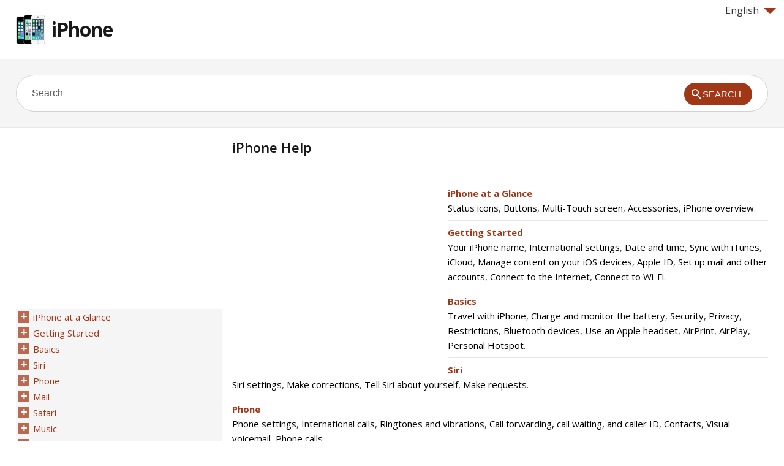

--- FILE ---
content_type: text/html
request_url: https://iphone.skydocu.com/
body_size: 9154
content:
<!doctype html><html lang=en xml:lang=en>
<head>
<meta charset=utf-8>
<meta content="width=device-width,minimum-scale=1,maximum-scale=1" name=viewport>
<meta name=format-detection content="telephone=no">
<meta http-equiv=x-ua-compatible content="IE=Edge">
<title>iPhone User Guide, iPhone Help</title>
<link rel=profile href=http://gmpg.org/xfn/11>
<link rel=stylesheet id=theme-style-css href="https://d2nwkt1g6n1fev.cloudfront.net/skydocu/style7.min.css?ver=3.8.41" media=all>
<link rel=stylesheet id=theme-font-css href="https://fonts.googleapis.com/css?family=Open+Sans:400,400italic,600,700&#038;subset=latin,latin-ext" media=all>
<meta name=description content="iPhone: iPhone at a Glance, Getting Started, Basics, Siri, Phone, Mail, Safari, Music, Messages, Calendar, Photos, Camera, Weather, Clock, Maps, Videos">
<meta name=keywords content="iPhone,iPhone Help,English iPhone Help">
<link rel="shortcut icon" href=https://d2nwkt1g6n1fev.cloudfront.net/skydocu/favicon.ico>
<script data-ad-client=ca-pub-9439148134216892 async src=https://pagead2.googlesyndication.com/pagead/js/adsbygoogle.js></script>
<script>
  (function(i,s,o,g,r,a,m){i['GoogleAnalyticsObject']=r;i[r]=i[r]||function(){
  (i[r].q=i[r].q||[]).push(arguments)},i[r].l=1*new Date();a=s.createElement(o),
  m=s.getElementsByTagName(o)[0];a.async=1;a.src=g;m.parentNode.insertBefore(a,m)
  })(window,document,'script','//www.google-analytics.com/analytics.js','ga');

  ga('create', 'UA-48112096-1', 'skydocu.com');
  ga('send', 'pageview');

</script></head>
<body class="home page page-id-2 page-parent page-template page-template-page-lang-php">
<div id=site-container class=clearfix>
<header id=site-header class=clearfix role=banner>
<div class=container>
<div class=lang>
<div onclick="return true" onmouseover='$(".lang_layer").show();'><span class=arrow-down></span>English</div>
<div onmouseleave='$(".lang_layer").hide();' class=lang_layer>
<button class=lang_close onclick='$(".lang_layer").hide();'>&times;</button>
<h5>Change Language</h5>
<ul>
<li><a href=https://iphone.skydocu.com/el/ hreflang=el>Ελληνικά</a>
<li><a href=https://iphone.skydocu.com/th/ hreflang=th>ภาษาไทย</a>
<li class=current><a href=https://iphone.skydocu.com/en/ hreflang=en>English</a>
<li><a href=https://iphone.skydocu.com/lt/ hreflang=lt>Lietuvių</a>
<li><a href=https://iphone.skydocu.com/ru/ hreflang=ru>Русский</a>
<li><a href=https://iphone.skydocu.com/zh-tw/ hreflang=zh-tw>繁體中文</a>
<li><a href=https://iphone.skydocu.com/fr/ hreflang=fr>Français</a>
<li><a href=https://iphone.skydocu.com/nl/ hreflang=nl>Nederlands</a>
<li><a href=https://iphone.skydocu.com/fi/ hreflang=fi>Suomi</a>
<li><a href=https://iphone.skydocu.com/tr/ hreflang=tr>Türkçe</a>
<li><a href=https://iphone.skydocu.com/lv/ hreflang=lv>Latviski</a>
<li><a href=https://iphone.skydocu.com/sk/ hreflang=sk>Slovenčina</a>
<li><a href=https://iphone.skydocu.com/hr/ hreflang=hr>Hrvatski</a>
<li><a href=https://iphone.skydocu.com/pl/ hreflang=pl>Polski</a>
<li><a href=https://iphone.skydocu.com/da/ hreflang=da>Dansk</a>
<li><a href=https://iphone.skydocu.com/he/ hreflang=he>עברית</a>
<li><a href=https://iphone.skydocu.com/uk/ hreflang=uk>Українська</a>
<li><a href=https://iphone.skydocu.com/ms/ hreflang=ms>Bahasa Melayu</a>
<li><a href=https://iphone.skydocu.com/sl/ hreflang=sl>Slovenščina</a>
<li><a href=https://iphone.skydocu.com/hu/ hreflang=hu>Magyar</a>
<li><a href=https://iphone.skydocu.com/pt-br/ hreflang=pt-br>Português</a>
<li><a href=https://iphone.skydocu.com/de/ hreflang=de>Deutsch</a>
<li><a href=https://iphone.skydocu.com/ja/ hreflang=ja>日本語</a>
<li><a href=https://iphone.skydocu.com/vi/ hreflang=vi>Tiếng Việt</a>
<li><a href=https://iphone.skydocu.com/cs/ hreflang=cs>Čeština</a>
<li><a href=https://iphone.skydocu.com/ar/ hreflang=ar>العربية</a>
<li><a href=https://iphone.skydocu.com/sq/ hreflang=sq>Shqip</a>
<li><a href=https://iphone.skydocu.com/id/ hreflang=id>Bahasa Indonesia</a>
<li><a href=https://iphone.skydocu.com/pt-pt/ hreflang=pt-pt>Português (Portugal)‎</a>
<li><a href=https://iphone.skydocu.com/es/ hreflang=es>Español</a>
<li><a href=https://iphone.skydocu.com/ko/ hreflang=ko>한글</a>
<li><a href=https://iphone.skydocu.com/zh-cn/ hreflang=zh-cn>简体中文</a>
<li><a href=https://iphone.skydocu.com/bg/ hreflang=bg>Български</a>
<li><a href=https://iphone.skydocu.com/sv/ hreflang=sv>Svenska</a>
<li><a href=https://iphone.skydocu.com/it/ hreflang=it>Italiano</a>
<li><a href=https://iphone.skydocu.com/ro/ hreflang=ro>Română</a>
<li><a href=https://iphone.skydocu.com/zh-sg/ hreflang=zh-sg>简体中文（新加坡）‎</a>
<li><a href=https://iphone.skydocu.com/et/ hreflang=et>Eestikeelne</a>
<li><a href=https://iphone.skydocu.com/nb/ hreflang=nb>Norsk (bokmål)‎</a>
</ul>
</div>
</div>
<div id=logo>
<h1> <a title=iPhone href=https://iphone.skydocu.com/en>
<img alt="iPhone logo" src=https://d2nwkt1g6n1fev.cloudfront.net/skydocu/wp-content/uploads/content/iphone/iphone-logo.png width=48 height=48>
iPhone </a>
</h1> </div>
<nav id=primary-nav role=navigation class=clearfix>
<ul id=menu-iphone class="nav sf-menu clearfix">
</ul>
</nav>
</div>
</header>
<div id=live-search>
<div class=container>
<div id=search-wrap>
<form role=search id=searchform class=clearfix action=https://iphone.skydocu.com/>
<input onfocus="if (this.value == 'Search') {this.value = '';}" onblur="if (this.value == '')  {this.value = 'Search';}" value=Search name=s id=s autocapitalize=off autocorrect=off autocomplete=off>
<input type=hidden value=en name=skylang>
<i class="live-search-loading icon-spinner icon-spin"></i>
<button id=searchsubmit>
<span class=ico-mglass></span><span class=stxt>Search</span>
</button>
</form>
</div>
</div>
</div>
<div id=primary class="sidebar-left clearfix">
<div class=container>
<div id=fluid>
<section id=content role=main>
<header id=page-header class=clearfix>
<h1 class=page-title>iPhone Help</h1>
</header>
<article id=post-2 class="post-2 page type-page status-publish">
<div class=adcontent><script async src=https://pagead2.googlesyndication.com/pagead/js/adsbygoogle.js></script>
<ins class=adsbygoogle style=display:block data-ad-client=ca-pub-9439148134216892 data-ad-slot=6755050190 data-ad-format=auto data-full-width-responsive=true></ins>
<script>
     (adsbygoogle = window.adsbygoogle || []).push({});
</script>
</div> <div class="entry-content pagelang">
<b><a href=https://iphone.skydocu.com/en/iphone-at-a-glance/>iPhone at a Glance</a></b><br>
<span><a href=https://iphone.skydocu.com/en/iphone-at-a-glance/status-icons/>Status icons</a></span>, <span><a href=https://iphone.skydocu.com/en/iphone-at-a-glance/buttons/>Buttons</a></span>, <span><a href=https://iphone.skydocu.com/en/iphone-at-a-glance/multi-touch-screen/>Multi-Touch screen</a></span>, <span><a href=https://iphone.skydocu.com/en/iphone-at-a-glance/accessories/>Accessories</a></span>, <span><a href=https://iphone.skydocu.com/en/iphone-at-a-glance/iphoneoverview/>iPhone overview</a></span>.<br><hr>
<b><a href=https://iphone.skydocu.com/en/getting-started/>Getting Started</a></b><br>
<span><a href=https://iphone.skydocu.com/en/getting-started/your-iphone-name/>Your iPhone name</a></span>, <span><a href=https://iphone.skydocu.com/en/getting-started/international-settings/>International settings</a></span>, <span><a href=https://iphone.skydocu.com/en/getting-started/date-and-time/>Date and time</a></span>, <span><a href=https://iphone.skydocu.com/en/getting-started/sync-with-itunes/>Sync with iTunes</a></span>, <span><a href=https://iphone.skydocu.com/en/getting-started/icloud/>iCloud</a></span>, <span><a href=https://iphone.skydocu.com/en/getting-started/manage-content-on-your-ios-devices/>Manage content on your iOS devices</a></span>, <span><a href=https://iphone.skydocu.com/en/getting-started/apple-id/>Apple ID</a></span>, <span><a href=https://iphone.skydocu.com/en/getting-started/set-up-mail-and-other-accounts/>Set up mail and other accounts</a></span>, <span><a href=https://iphone.skydocu.com/en/getting-started/connect-to-the-internet/>Connect to the Internet</a></span>, <span><a href=https://iphone.skydocu.com/en/getting-started/connect-to-wi-fi/>Connect to Wi-Fi</a></span>.<br><hr>
<b><a href=https://iphone.skydocu.com/en/basics/>Basics</a></b><br>
<span><a href=https://iphone.skydocu.com/en/basics/travel-with-iphone/>Travel with iPhone</a></span>, <span><a href=https://iphone.skydocu.com/en/basics/charge-and-monitor-the-battery/>Charge and monitor the battery</a></span>, <span><a href=https://iphone.skydocu.com/en/basics/security/>Security</a></span>, <span><a href=https://iphone.skydocu.com/en/basics/privacy/>Privacy</a></span>, <span><a href=https://iphone.skydocu.com/en/basics/restrictions/>Restrictions</a></span>, <span><a href=https://iphone.skydocu.com/en/basics/bluetooth-devices/>Bluetooth devices</a></span>, <span><a href=https://iphone.skydocu.com/en/basics/use-an-apple-headset/>Use an Apple headset</a></span>, <span><a href=https://iphone.skydocu.com/en/basics/airprint/>AirPrint</a></span>, <span><a href=https://iphone.skydocu.com/en/basics/airplay/>AirPlay</a></span>, <span><a href=https://iphone.skydocu.com/en/basics/personal-hotspot/>Personal Hotspot</a></span>.<br><hr>
<b><a href=https://iphone.skydocu.com/en/siri/>Siri</a></b><br>
<span><a href=https://iphone.skydocu.com/en/siri/siri-settings/>Siri settings</a></span>, <span><a href=https://iphone.skydocu.com/en/siri/make-corrections/>Make corrections</a></span>, <span><a href=https://iphone.skydocu.com/en/siri/tell-siri-about-yourself/>Tell Siri about yourself</a></span>, <span><a href=https://iphone.skydocu.com/en/siri/make-requests/>Make requests</a></span>.<br><hr>
<b><a href=https://iphone.skydocu.com/en/phone/>Phone</a></b><br>
<span><a href=https://iphone.skydocu.com/en/phone/phone-settings/>Phone settings</a></span>, <span><a href=https://iphone.skydocu.com/en/phone/international-calls/>International calls</a></span>, <span><a href=https://iphone.skydocu.com/en/phone/ringtones-and-vibrations/>Ringtones and vibrations</a></span>, <span><a href=https://iphone.skydocu.com/en/phone/call-forwarding-call-waiting-and-caller-id/>Call forwarding, call waiting, and caller ID</a></span>, <span><a href=https://iphone.skydocu.com/en/phone/contacts/>Contacts</a></span>, <span><a href=https://iphone.skydocu.com/en/phone/visual-voicemail/>Visual voicemail</a></span>, <span><a href=https://iphone.skydocu.com/en/phone/phone-calls/>Phone calls</a></span>.<br><hr>
<b><a href=https://iphone.skydocu.com/en/mail/>Mail</a></b><br>
<span><a href=https://iphone.skydocu.com/en/mail/mail-settings/>Mail settings</a></span>, <span><a href=https://iphone.skydocu.com/en/mail/print-messages/>Print messages</a></span>, <span><a href=https://iphone.skydocu.com/en/mail/see-and-save-addresses/>See and save addresses</a></span>, <span><a href=https://iphone.skydocu.com/en/mail/work-with-multiple-messages/>Work with multiple messages</a></span>, <span><a href=https://iphone.skydocu.com/en/mail/attachments/>Attachments</a></span>, <span><a href=https://iphone.skydocu.com/en/mail/see-important-messages/>See important messages</a></span>, <span><a href=https://iphone.skydocu.com/en/mail/finish-a-message-later/>Finish a message later</a></span>, <span><a href=https://iphone.skydocu.com/en/mail/get-a-sneak-peek/>Get a sneak peek</a></span>, <span><a href=https://iphone.skydocu.com/en/mail/write-messages/>Write messages</a></span>.<br><hr>
<b><a href=https://iphone.skydocu.com/en/safari/>Safari</a></b><br>
<span><a href=https://iphone.skydocu.com/en/safari/safari-settings/>Safari settings</a></span>, <span><a href=https://iphone.skydocu.com/en/safari/privacy-and-security/>Privacy and security</a></span>, <span><a href=https://iphone.skydocu.com/en/safari/save-a-reading-list-for-later/>Save a reading list for later</a></span>, <span><a href=https://iphone.skydocu.com/en/safari/avoid-clutter-with-reader/>Avoid clutter with Reader</a></span>, <span><a href=https://iphone.skydocu.com/en/safari/fill-in-forms/>Fill in forms</a></span>, <span><a href=https://iphone.skydocu.com/en/safari/share-what-you-discover/>Share what you discover</a></span>, <span><a href=https://iphone.skydocu.com/en/safari/keep-bookmarks/>Keep bookmarks</a></span>, <span><a href=https://iphone.skydocu.com/en/safari/browse-the-web/>Browse the web</a></span>, <span><a href=https://iphone.skydocu.com/en/safari/search-the-web/>Search the web</a></span>, <span><a href=https://iphone.skydocu.com/en/safari/safari-at-a-glance/>Safari at a glance</a></span>.<br><hr>
<b><a href=https://iphone.skydocu.com/en/music/>Music</a></b><br>
<span><a href=https://iphone.skydocu.com/en/music/music-settings/>Music settings</a></span>, <span><a href=https://iphone.skydocu.com/en/music/home-sharing/>Home Sharing</a></span>, <span><a href=https://iphone.skydocu.com/en/music/itunes-match/>iTunes Match</a></span>, <span><a href=https://iphone.skydocu.com/en/music/siri-and-voice-control/>Siri and Voice Control</a></span>, <span><a href=https://iphone.skydocu.com/en/music/genius-made-for-you/>Genius—made for you</a></span>, <span><a href=https://iphone.skydocu.com/en/music/playlists/>Playlists</a></span>, <span><a href=https://iphone.skydocu.com/en/music/audiobooks/>Audiobooks</a></span>, <span><a href=https://iphone.skydocu.com/en/music/album-wall/>Album Wall</a></span>, <span><a href=https://iphone.skydocu.com/en/music/browse-and-play/>Browse and play</a></span>, <span><a href=https://iphone.skydocu.com/en/music/get-music/>Get music</a></span>.<br><hr>
<b><a href=https://iphone.skydocu.com/en/messages/>Messages</a></b><br>
<span><a href=https://iphone.skydocu.com/en/messages/messages-settings/>Messages settings</a></span>, <span><a href=https://iphone.skydocu.com/en/messages/share-photos-videos-and-more/>Share photos, videos, and more</a></span>, <span><a href=https://iphone.skydocu.com/en/messages/manage-conversations/>Manage conversations</a></span>, <span><a href=https://iphone.skydocu.com/en/messages/send-and-receive-messages/>Send and receive messages</a></span>, <span><a href=https://iphone.skydocu.com/en/messages/sms-mms-and-imessages/>SMS, MMS, and iMessages</a></span>.<br><hr>
<b><a href=https://iphone.skydocu.com/en/calendar/>Calendar</a></b><br>
<span><a href=https://iphone.skydocu.com/en/calendar/calendar-settings/>Calendar settings</a></span>, <span><a href=https://iphone.skydocu.com/en/calendar/share-icloud-calendars/>Share iCloud calendars</a></span>, <span><a href=https://iphone.skydocu.com/en/calendar/use-multiple-calendars/>Use multiple calendars</a></span>, <span><a href=https://iphone.skydocu.com/en/calendar/invitations/>Invitations</a></span>, <span><a href=https://iphone.skydocu.com/en/calendar/calendar-at-a-glance/>Calendar at a glance</a></span>.<br><hr>
<b><a href=https://iphone.skydocu.com/en/photos/>Photos</a></b><br>
<span><a href=https://iphone.skydocu.com/en/photos/photos-settings/>Photos settings</a></span>, <span><a href=https://iphone.skydocu.com/en/photos/print-photos/>Print photos</a></span>, <span><a href=https://iphone.skydocu.com/en/photos/edit-photos-and-trim-videos/>Edit photos and trim videos</a></span>, <span><a href=https://iphone.skydocu.com/en/photos/share-photos-and-videos/>Share photos and videos</a></span>, <span><a href=https://iphone.skydocu.com/en/photos/my-photo-stream/>My Photo Stream</a></span>, <span><a href=https://iphone.skydocu.com/en/photos/icloud-photo-sharing/>iCloud Photo Sharing</a></span>, <span><a href=https://iphone.skydocu.com/en/photos/organize-your-photos-and-videos/>Organize your photos and videos</a></span>, <span><a href=https://iphone.skydocu.com/en/photos/view-photos-and-videos/>View photos and videos</a></span>.<br><hr>
<b><a href=https://iphone.skydocu.com/en/camera/>Camera</a></b><br>
<span><a href=https://iphone.skydocu.com/en/camera/camera-settings/>Camera settings</a></span>, <span><a href=https://iphone.skydocu.com/en/camera/view-share-and-print/>View, share, and print</a></span>, <span><a href=https://iphone.skydocu.com/en/camera/hdr/>HDR</a></span>, <span><a href=https://iphone.skydocu.com/en/camera/take-photos-and-videos/>Take photos and videos</a></span>, <span><a href=https://iphone.skydocu.com/en/camera/camera-at-a-glance/>Camera at a glance</a></span>.<br><hr>
<b><a href=https://iphone.skydocu.com/en/weather/>Weather</a></b><br>
<hr>
<b><a href=https://iphone.skydocu.com/en/clock/>Clock</a></b><br>
<span><a href=https://iphone.skydocu.com/en/clock/alarms-and-timers/>Alarms and timers</a></span>, <span><a href=https://iphone.skydocu.com/en/clock/clock-at-a-glance/>Clock at a glance</a></span>.<br><hr>
<b><a href=https://iphone.skydocu.com/en/maps/>Maps</a></b><br>
<span><a href=https://iphone.skydocu.com/en/maps/maps-settings/>Maps settings</a></span>, <span><a href=https://iphone.skydocu.com/en/maps/3d-and-flyover/>3D and Flyover</a></span>, <span><a href=https://iphone.skydocu.com/en/maps/get-directions/>Get directions</a></span>, <span><a href=https://iphone.skydocu.com/en/maps/get-more-info/>Get more info</a></span>, <span><a href=https://iphone.skydocu.com/en/maps/find-places/>Find places</a></span>.<br><hr>
<b><a href=https://iphone.skydocu.com/en/videos/>Videos</a></b><br>
<span><a href=https://iphone.skydocu.com/en/videos/videos-settings/>Videos settings</a></span>, <span><a href=https://iphone.skydocu.com/en/videos/control-playback/>Control playback</a></span>, <span><a href=https://iphone.skydocu.com/en/videos/add-videos-to-your-library/>Add videos to your library</a></span>, <span><a href=https://iphone.skydocu.com/en/videos/videos-at-a-glance/>Videos at a glance</a></span>.<br><hr>
<b><a href=https://iphone.skydocu.com/en/notes/>Notes</a></b><br>
<span><a href=https://iphone.skydocu.com/en/notes/use-notes-in-multiple-accounts/>Use notes in multiple accounts</a></span>, <span><a href=https://iphone.skydocu.com/en/notes/notes-at-a-glance/>Notes at a glance</a></span>.<br><hr>
<b><a href=https://iphone.skydocu.com/en/reminders/>Reminders</a></b><br>
<span><a href=https://iphone.skydocu.com/en/reminders/reminders-settings/>Reminders settings</a></span>, <span><a href=https://iphone.skydocu.com/en/reminders/location-reminders/>Location reminders</a></span>, <span><a href=https://iphone.skydocu.com/en/reminders/scheduled-reminders/>Scheduled reminders</a></span>, <span><a href=https://iphone.skydocu.com/en/reminders/reminders-at-a-glance/>Reminders at a glance</a></span>.<br><hr>
<b><a href=https://iphone.skydocu.com/en/stocks/>Stocks</a></b><br>
<hr>
<b><a href=https://iphone.skydocu.com/en/game-center/>Game Center</a></b><br>
<span><a href=https://iphone.skydocu.com/en/game-center/game-center-settings/>Game Center settings</a></span>, <span><a href=https://iphone.skydocu.com/en/game-center/play-games-with-friends/>Play games with friends</a></span>, <span><a href=https://iphone.skydocu.com/en/game-center/game-center-at-a-glance/>Game Center at a glance</a></span>.<br><hr>
<b><a href=https://iphone.skydocu.com/en/newsstand/>Newsstand</a></b><br>
<hr>
<b><a href=https://iphone.skydocu.com/en/itunes-store/>iTunes Store</a></b><br>
<span><a href=https://iphone.skydocu.com/en/itunes-store/itunes-store-settings/>iTunes Store settings</a></span>, <span><a href=https://iphone.skydocu.com/en/itunes-store/purchase-rent-or-redeem/>Purchase, rent, or redeem</a></span>, <span><a href=https://iphone.skydocu.com/en/itunes-store/browse-or-search/>Browse or search</a></span>, <span><a href=https://iphone.skydocu.com/en/itunes-store/itunes-store-at-a-glance/>iTunes Store at a glance</a></span>.<br><hr>
<b><a href=https://iphone.skydocu.com/en/app-store/>App Store</a></b><br>
<span><a href=https://iphone.skydocu.com/en/app-store/app-store-settings/>App Store settings</a></span>, <span><a href=https://iphone.skydocu.com/en/app-store/purchase-redeem-and-download/>Purchase, redeem, and download</a></span>, <span><a href=https://iphone.skydocu.com/en/app-store/find-apps/>Find apps</a></span>, <span><a href=https://iphone.skydocu.com/en/app-store/app-store-at-a-glance/>App Store at a glance</a></span>.<br><hr>
<b><a href=https://iphone.skydocu.com/en/passbook/>Passbook</a></b><br>
<span><a href=https://iphone.skydocu.com/en/passbook/passbook-settings/>Passbook settings</a></span>, <span><a href=https://iphone.skydocu.com/en/passbook/passbook-on-the-go/>Passbook on the go</a></span>, <span><a href=https://iphone.skydocu.com/en/passbook/passbook-at-a-glance/>Passbook at a glance</a></span>.<br><hr>
<b><a href=https://iphone.skydocu.com/en/compass/>Compass</a></b><br>
<span><a href=https://iphone.skydocu.com/en/compass/on-the-level/>On the level</a></span>, <span><a href=https://iphone.skydocu.com/en/compass/compass-at-a-glance/>Compass at a glance</a></span>.<br><hr>
<b><a href=https://iphone.skydocu.com/en/voice-memos/>Voice Memos</a></b><br>
<span><a href=https://iphone.skydocu.com/en/voice-memos/move-recordings-to-your-computer/>Move recordings to your computer</a></span>, <span><a href=https://iphone.skydocu.com/en/voice-memos/listen/>Listen</a></span>, <span><a href=https://iphone.skydocu.com/en/voice-memos/record/>Record</a></span>, <span><a href=https://iphone.skydocu.com/en/voice-memos/voice-memos-at-a-glance/>Voice Memos at a glance</a></span>.<br><hr>
<b><a href=https://iphone.skydocu.com/en/facetime/>FaceTime</a></b><br>
<span><a href=https://iphone.skydocu.com/en/facetime/manage-calls/>Manage calls</a></span>, <span><a href=https://iphone.skydocu.com/en/facetime/make-and-answer-calls/>Make and answer calls</a></span>, <span><a href=https://iphone.skydocu.com/en/facetime/facetime-at-a-glance/>FaceTime at a glance</a></span>.<br><hr>
<b><a href=https://iphone.skydocu.com/en/contacts/>Contacts</a></b><br>
<span><a href=https://iphone.skydocu.com/en/contacts/contacts-settings/>Contacts settings</a></span>, <span><a href=https://iphone.skydocu.com/en/contacts/add-contacts/>Add contacts</a></span>, <span><a href=https://iphone.skydocu.com/en/contacts/use-contacts-with-phone/>Use Contacts with Phone</a></span>, <span><a href=https://iphone.skydocu.com/en/contacts/contacts-at-a-glance/>Contacts at a glance</a></span>.<br><hr>
<b><a href=https://iphone.skydocu.com/en/calculator/>Calculator</a></b><br>
<hr>
<b><a href=https://iphone.skydocu.com/en/ibooks/>iBooks</a></b><br>
<span><a href=https://iphone.skydocu.com/en/ibooks/ibooks-settings/>iBooks settings</a></span>, <span><a href=https://iphone.skydocu.com/en/ibooks/read-pdfs/>Read PDFs</a></span>, <span><a href=https://iphone.skydocu.com/en/ibooks/organize-books/>Organize books</a></span>, <span><a href=https://iphone.skydocu.com/en/ibooks/read-a-book/>Read a book</a></span>, <span><a href=https://iphone.skydocu.com/en/ibooks/get-ibooks/>Get iBooks</a></span>.<br><hr>
<b><a href=https://iphone.skydocu.com/en/nike-ipod/>Nike + iPod</a></b><br>
<span><a href=https://iphone.skydocu.com/en/nike-ipod/nike-ipod-settings/>Nike + iPod Settings</a></span>, <span><a href=https://iphone.skydocu.com/en/nike-ipod/work-out/>Work out</a></span>, <span><a href=https://iphone.skydocu.com/en/nike-ipod/link-and-calibrate-your-sensor/>Link and calibrate your sensor</a></span>, <span><a href=https://iphone.skydocu.com/en/nike-ipod/at-a-glance/>At a glance</a></span>.<br><hr>
<b><a href=https://iphone.skydocu.com/en/podcasts/>Podcasts</a></b><br>
<span><a href=https://iphone.skydocu.com/en/podcasts/podcasts-settings/>Podcasts settings</a></span>, <span><a href=https://iphone.skydocu.com/en/podcasts/organize-your-podcasts/>Organize your podcasts</a></span>, <span><a href=https://iphone.skydocu.com/en/podcasts/control-playback/>Control playback</a></span>, <span><a href=https://iphone.skydocu.com/en/podcasts/get-podcasts/>Get podcasts</a></span>, <span><a href=https://iphone.skydocu.com/en/podcasts/podcasts-at-a-glance/>Podcasts at a glance</a></span>.<br><hr>
<b><a href=https://iphone.skydocu.com/en/accessibility/>Accessibility</a></b><br>
<span><a href=https://iphone.skydocu.com/en/accessibility/accessibility-in-os-x/>Accessibility in OS X</a></span>, <span><a href=https://iphone.skydocu.com/en/accessibility/voice-control/>Voice Control</a></span>, <span><a href=https://iphone.skydocu.com/en/accessibility/large-phone-keypad/>Large phone keypad</a></span>, <span><a href=https://iphone.skydocu.com/en/accessibility/widescreen-keyboards/>Widescreen keyboards</a></span>, <span><a href=https://iphone.skydocu.com/en/accessibility/visual-voicemail/>Visual voicemail</a></span>, <span><a href=https://iphone.skydocu.com/en/accessibility/tty-support/>TTY support</a></span>, <span><a href=https://iphone.skydocu.com/en/accessibility/assistivetouch/>AssistiveTouch</a></span>, <span><a href=https://iphone.skydocu.com/en/accessibility/switch-control/>Switch Control</a></span>, <span><a href=https://iphone.skydocu.com/en/accessibility/guided-access/>Guided Access</a></span>, <span><a href=https://iphone.skydocu.com/en/accessibility/phone-noise-cancellation/>Phone noise cancellation</a></span>.<br><hr>
<b><a href=https://iphone.skydocu.com/en/iphone-in-business/>iPhone in Business</a></b><br>
<span><a href=https://iphone.skydocu.com/en/iphone-in-business/apps/>Apps</a></span>, <span><a href=https://iphone.skydocu.com/en/iphone-in-business/network-access/>Network access</a></span>, <span><a href=https://iphone.skydocu.com/en/iphone-in-business/mail-contacts-and-calendar/>Mail, Contacts, and Calendar</a></span>, <span><a href=https://iphone.skydocu.com/en/iphone-in-business/iphone-in-the-enterprise/>iPhone in the enterprise</a></span>.<br><hr>
<b><a href=https://iphone.skydocu.com/en/international-keyboards/>International Keyboards</a></b><br>
<span><a href=https://iphone.skydocu.com/en/international-keyboards/special-input-methods/>Special input methods</a></span>, <span><a href=https://iphone.skydocu.com/en/international-keyboards/use-international-keyboards/>Use international keyboards</a></span>.<br><hr>
<b><a href=https://iphone.skydocu.com/en/safety-handling-support/>Safety, Handling, &amp; Support</a></b><br>
<span><a href=https://iphone.skydocu.com/en/safety-handling-support/apple-and-the-environment/>Apple and the environment</a></span>, <span><a href=https://iphone.skydocu.com/en/safety-handling-support/disposal-and-recycling-information/>Disposal and recycling information</a></span>, <span><a href=https://iphone.skydocu.com/en/safety-handling-support/canadian-regulatory-statement/>Canadian regulatory statement</a></span>, <span><a href=https://iphone.skydocu.com/en/safety-handling-support/fcc-compliance-statement/>FCC compliance statement</a></span>, <span><a href=https://iphone.skydocu.com/en/safety-handling-support/learn-more-service-and-support/>Learn more, service, and support</a></span>, <span><a href=https://iphone.skydocu.com/en/safety-handling-support/sell-or-give-away-iphone/>Sell or give away iPhone?</a></span>, <span><a href=https://iphone.skydocu.com/en/safety-handling-support/cellular-settings/>Cellular settings</a></span>, <span><a href=https://iphone.skydocu.com/en/safety-handling-support/update-and-restore-iphone-software/>Update and restore iPhone software</a></span>, <span><a href=https://iphone.skydocu.com/en/safety-handling-support/back-up-iphone/>Back up iPhone</a></span>, <span><a href=https://iphone.skydocu.com/en/safety-handling-support/disabled-iphone/>Disabled iPhone</a></span>.<br><hr>
</div>
<div class=adbottom><script async src=https://pagead2.googlesyndication.com/pagead/js/adsbygoogle.js></script>
<ins class=adsbygoogle style=display:block data-ad-client=ca-pub-9439148134216892 data-ad-slot=6563478508 data-ad-format=auto data-full-width-responsive=true></ins>
<script>
     (adsbygoogle = window.adsbygoogle || []).push({});
</script>
</div> </article>
</section>
</div>
<aside id=sidebar role=complementary>
<div class=adsidebar><script async src=https://pagead2.googlesyndication.com/pagead/js/adsbygoogle.js></script>
<ins class=adsbygoogle style=display:block data-ad-client=ca-pub-9439148134216892 data-ad-slot=4320458547 data-ad-format=auto data-full-width-responsive=true></ins>
<script>
     (adsbygoogle = window.adsbygoogle || []).push({});
</script>
</div>
<div id=sidebar-menu>
<ul id=treeview data-curpage=2>
<li><a href=https://iphone.skydocu.com/en/iphone-at-a-glance/>iPhone at a Glance</a>
<ul>
<li><a href=https://iphone.skydocu.com/en/iphone-at-a-glance/iphoneoverview/>iPhone overview</a>
<li><a href=https://iphone.skydocu.com/en/iphone-at-a-glance/accessories/>Accessories</a>
<li><a href=https://iphone.skydocu.com/en/iphone-at-a-glance/multi-touch-screen/>Multi-Touch screen</a>
<li><a href=https://iphone.skydocu.com/en/iphone-at-a-glance/buttons/>Buttons</a>
<ul>
<li><a href=https://iphone.skydocu.com/en/iphone-at-a-glance/buttons/sleepwake-button/>Sleep/Wake button</a>
<li><a href=https://iphone.skydocu.com/en/iphone-at-a-glance/buttons/home-button/>Home button</a>
<li><a href=https://iphone.skydocu.com/en/iphone-at-a-glance/buttons/volume-controls/>Volume controls</a>
<li><a href=https://iphone.skydocu.com/en/iphone-at-a-glance/buttons/ringsilent-switch/>Ring/Silent switch</a>
</ul>
<li><a href=https://iphone.skydocu.com/en/iphone-at-a-glance/status-icons/>Status icons</a>
</ul>
<li><a href=https://iphone.skydocu.com/en/getting-started/>Getting Started</a>
<ul>
<li><a href=https://iphone.skydocu.com/en/getting-started/install-the-sim-card/>Install the SIM card</a>
<li><a href=https://iphone.skydocu.com/en/getting-started/set-up-and-activate-iphone/>Set up and activate iPhone</a>
<li><a href=https://iphone.skydocu.com/en/getting-started/connect-iphone-to-your-computer/>Connect iPhone to your computer</a>
<li><a href=https://iphone.skydocu.com/en/getting-started/connect-to-wi-fi/>Connect to Wi-Fi</a>
<li><a href=https://iphone.skydocu.com/en/getting-started/connect-to-the-internet/>Connect to the Internet</a>
<li><a href=https://iphone.skydocu.com/en/getting-started/set-up-mail-and-other-accounts/>Set up mail and other accounts</a>
<li><a href=https://iphone.skydocu.com/en/getting-started/apple-id/>Apple ID</a>
<li><a href=https://iphone.skydocu.com/en/getting-started/manage-content-on-your-ios-devices/>Manage content on your iOS devices</a>
<li><a href=https://iphone.skydocu.com/en/getting-started/icloud/>iCloud</a>
<li><a href=https://iphone.skydocu.com/en/getting-started/sync-with-itunes/>Sync with iTunes</a>
<li><a href=https://iphone.skydocu.com/en/getting-started/date-and-time/>Date and time</a>
<li><a href=https://iphone.skydocu.com/en/getting-started/international-settings/>International settings</a>
<li><a href=https://iphone.skydocu.com/en/getting-started/your-iphone-name/>Your iPhone name</a>
</ul>
<li><a href=https://iphone.skydocu.com/en/basics/>Basics</a>
<ul>
<li><a href=https://iphone.skydocu.com/en/basics/use-apps/>Use apps</a>
<ul>
<li><a href=https://iphone.skydocu.com/en/basics/use-apps/start-at-home/>Start at home</a>
<li><a href=https://iphone.skydocu.com/en/basics/use-apps/multitasking/>Multitasking</a>
<li><a href=https://iphone.skydocu.com/en/basics/use-apps/look-around/>Look around</a>
<li><a href=https://iphone.skydocu.com/en/basics/use-apps/get-a-closer-look/>Get a closer look</a>
<li><a href=https://iphone.skydocu.com/en/basics/use-apps/change-the-screen-orientation/>Change the screen orientation</a>
</ul>
<li><a href=https://iphone.skydocu.com/en/basics/customize-iphone/>Customize iPhone</a>
<ul>
<li><a href=https://iphone.skydocu.com/en/basics/customize-iphone/arrange-your-apps/>Arrange your apps</a>
<li><a href=https://iphone.skydocu.com/en/basics/customize-iphone/organize-with-folders/>Organize with folders</a>
<li><a href=https://iphone.skydocu.com/en/basics/customize-iphone/change-the-wallpaper/>Change the wallpaper</a>
<li><a href=https://iphone.skydocu.com/en/basics/customize-iphone/adjust-the-brightness/>Adjust the brightness</a>
</ul>
<li><a href=https://iphone.skydocu.com/en/basics/type-text/>Type text</a>
<ul>
<li><a href=https://iphone.skydocu.com/en/basics/type-text/enter-text/>Enter text</a>
<li><a href=https://iphone.skydocu.com/en/basics/type-text/edit-text/>Edit text</a>
<li><a href=https://iphone.skydocu.com/en/basics/type-text/save-keystrokes/>Save keystrokes</a>
<li><a href=https://iphone.skydocu.com/en/basics/type-text/use-an-apple-wireless-keyboard/>Use an Apple Wireless Keyboard</a>
<li><a href=https://iphone.skydocu.com/en/basics/type-text/add-or-change-keyboards/>Add or change keyboards</a>
</ul>
<li><a href=https://iphone.skydocu.com/en/basics/dictate/>Dictate</a>
<li><a href=https://iphone.skydocu.com/en/basics/voice-control/>Voice Control</a>
<li><a href=https://iphone.skydocu.com/en/basics/search/>Search</a>
<li><a href=https://iphone.skydocu.com/en/basics/control-center/>Control Center</a>
<li><a href=https://iphone.skydocu.com/en/basics/alerts-and-notification-center/>Alerts and Notification Center</a>
<ul>
<li><a href=https://iphone.skydocu.com/en/basics/alerts-and-notification-center/alerts/>Alerts</a>
<li><a href=https://iphone.skydocu.com/en/basics/alerts-and-notification-center/notification-center/>Notification Center</a>
</ul>
<li><a href=https://iphone.skydocu.com/en/basics/sounds-and-silence/>Sounds and silence</a>
<li><a href=https://iphone.skydocu.com/en/basics/do-not-disturb/>Do Not Disturb</a>
<li><a href=https://iphone.skydocu.com/en/basics/airdrop-icloud-and-other-ways-to-share/>AirDrop, iCloud, and other ways to share</a>
<li><a href=https://iphone.skydocu.com/en/basics/transfer-files/>Transfer files</a>
<li><a href=https://iphone.skydocu.com/en/basics/personal-hotspot/>Personal Hotspot</a>
<li><a href=https://iphone.skydocu.com/en/basics/airplay/>AirPlay</a>
<li><a href=https://iphone.skydocu.com/en/basics/airprint/>AirPrint</a>
<li><a href=https://iphone.skydocu.com/en/basics/use-an-apple-headset/>Use an Apple headset</a>
<li><a href=https://iphone.skydocu.com/en/basics/bluetooth-devices/>Bluetooth devices</a>
<li><a href=https://iphone.skydocu.com/en/basics/restrictions/>Restrictions</a>
<li><a href=https://iphone.skydocu.com/en/basics/privacy/>Privacy</a>
<li><a href=https://iphone.skydocu.com/en/basics/security/>Security</a>
<ul>
<li><a href=https://iphone.skydocu.com/en/basics/security/use-a-passcode-with-data-protection/>Use a passcode with data protection</a>
<li><a href=https://iphone.skydocu.com/en/basics/security/touch-id-sensor/>Touch ID sensor</a>
<li><a href=https://iphone.skydocu.com/en/basics/security/icloud-keychain/>iCloud Keychain</a>
<li><a href=https://iphone.skydocu.com/en/basics/security/limit-ad-tracking/>Limit Ad Tracking</a>
<li><a href=https://iphone.skydocu.com/en/basics/security/find-my-iphone/>Find My iPhone</a>
</ul>
<li><a href=https://iphone.skydocu.com/en/basics/charge-and-monitor-the-battery/>Charge and monitor the battery</a>
<li><a href=https://iphone.skydocu.com/en/basics/travel-with-iphone/>Travel with iPhone</a>
</ul>
<li><a href=https://iphone.skydocu.com/en/siri/>Siri</a>
<ul>
<li><a href=https://iphone.skydocu.com/en/siri/make-requests/>Make requests</a>
<li><a href=https://iphone.skydocu.com/en/siri/tell-siri-about-yourself/>Tell Siri about yourself</a>
<li><a href=https://iphone.skydocu.com/en/siri/make-corrections/>Make corrections</a>
<li><a href=https://iphone.skydocu.com/en/siri/siri-settings/>Siri settings</a>
</ul>
<li><a href=https://iphone.skydocu.com/en/phone/>Phone</a>
<ul>
<li><a href=https://iphone.skydocu.com/en/phone/phone-calls/>Phone calls</a>
<ul>
<li><a href=https://iphone.skydocu.com/en/phone/phone-calls/make-a-call/>Make a call</a>
<li><a href=https://iphone.skydocu.com/en/phone/phone-calls/when-someone-calls/>When someone calls</a>
<li><a href=https://iphone.skydocu.com/en/phone/phone-calls/keep-it-quiet/>Keep it quiet</a>
<li><a href=https://iphone.skydocu.com/en/phone/phone-calls/while-on-a-call/>While on a call</a>
<li><a href=https://iphone.skydocu.com/en/phone/phone-calls/conference-calls/>Conference calls</a>
<li><a href=https://iphone.skydocu.com/en/phone/phone-calls/emergency-calls/>Emergency calls</a>
</ul>
<li><a href=https://iphone.skydocu.com/en/phone/visual-voicemail/>Visual voicemail</a>
<li><a href=https://iphone.skydocu.com/en/phone/contacts/>Contacts</a>
<li><a href=https://iphone.skydocu.com/en/phone/call-forwarding-call-waiting-and-caller-id/>Call forwarding, call waiting, and caller ID</a>
<li><a href=https://iphone.skydocu.com/en/phone/ringtones-and-vibrations/>Ringtones and vibrations</a>
<li><a href=https://iphone.skydocu.com/en/phone/international-calls/>International calls</a>
<li><a href=https://iphone.skydocu.com/en/phone/phone-settings/>Phone settings</a>
</ul>
<li><a href=https://iphone.skydocu.com/en/mail/>Mail</a>
<ul>
<li><a href=https://iphone.skydocu.com/en/mail/write-messages/>Write messages</a>
<li><a href=https://iphone.skydocu.com/en/mail/get-a-sneak-peek/>Get a sneak peek</a>
<li><a href=https://iphone.skydocu.com/en/mail/finish-a-message-later/>Finish a message later</a>
<li><a href=https://iphone.skydocu.com/en/mail/see-important-messages/>See important messages</a>
<li><a href=https://iphone.skydocu.com/en/mail/attachments/>Attachments</a>
<li><a href=https://iphone.skydocu.com/en/mail/work-with-multiple-messages/>Work with multiple messages</a>
<li><a href=https://iphone.skydocu.com/en/mail/see-and-save-addresses/>See and save addresses</a>
<li><a href=https://iphone.skydocu.com/en/mail/print-messages/>Print messages</a>
<li><a href=https://iphone.skydocu.com/en/mail/mail-settings/>Mail settings</a>
</ul>
<li><a href=https://iphone.skydocu.com/en/safari/>Safari</a>
<ul>
<li><a href=https://iphone.skydocu.com/en/safari/safari-at-a-glance/>Safari at a glance</a>
<li><a href=https://iphone.skydocu.com/en/safari/search-the-web/>Search the web</a>
<li><a href=https://iphone.skydocu.com/en/safari/browse-the-web/>Browse the web</a>
<li><a href=https://iphone.skydocu.com/en/safari/keep-bookmarks/>Keep bookmarks</a>
<li><a href=https://iphone.skydocu.com/en/safari/share-what-you-discover/>Share what you discover</a>
<li><a href=https://iphone.skydocu.com/en/safari/fill-in-forms/>Fill in forms</a>
<li><a href=https://iphone.skydocu.com/en/safari/avoid-clutter-with-reader/>Avoid clutter with Reader</a>
<li><a href=https://iphone.skydocu.com/en/safari/save-a-reading-list-for-later/>Save a reading list for later</a>
<li><a href=https://iphone.skydocu.com/en/safari/privacy-and-security/>Privacy and security</a>
<li><a href=https://iphone.skydocu.com/en/safari/safari-settings/>Safari settings</a>
</ul>
<li><a href=https://iphone.skydocu.com/en/music/>Music</a>
<ul>
<li><a href=https://iphone.skydocu.com/en/music/itunes-radio/>iTunes Radio</a>
<li><a href=https://iphone.skydocu.com/en/music/get-music/>Get music</a>
<li><a href=https://iphone.skydocu.com/en/music/browse-and-play/>Browse and play</a>
<li><a href=https://iphone.skydocu.com/en/music/album-wall/>Album Wall</a>
<li><a href=https://iphone.skydocu.com/en/music/audiobooks/>Audiobooks</a>
<li><a href=https://iphone.skydocu.com/en/music/playlists/>Playlists</a>
<li><a href=https://iphone.skydocu.com/en/music/genius-made-for-you/>Genius—made for you</a>
<li><a href=https://iphone.skydocu.com/en/music/siri-and-voice-control/>Siri and Voice Control</a>
<li><a href=https://iphone.skydocu.com/en/music/itunes-match/>iTunes Match</a>
<li><a href=https://iphone.skydocu.com/en/music/home-sharing/>Home Sharing</a>
<li><a href=https://iphone.skydocu.com/en/music/music-settings/>Music settings</a>
</ul>
<li><a href=https://iphone.skydocu.com/en/messages/>Messages</a>
<ul>
<li><a href=https://iphone.skydocu.com/en/messages/sms-mms-and-imessages/>SMS, MMS, and iMessages</a>
<li><a href=https://iphone.skydocu.com/en/messages/send-and-receive-messages/>Send and receive messages</a>
<li><a href=https://iphone.skydocu.com/en/messages/manage-conversations/>Manage conversations</a>
<li><a href=https://iphone.skydocu.com/en/messages/share-photos-videos-and-more/>Share photos, videos, and more</a>
<li><a href=https://iphone.skydocu.com/en/messages/messages-settings/>Messages settings</a>
</ul>
<li><a href=https://iphone.skydocu.com/en/calendar/>Calendar</a>
<ul>
<li><a href=https://iphone.skydocu.com/en/calendar/calendar-at-a-glance/>Calendar at a glance</a>
<li><a href=https://iphone.skydocu.com/en/calendar/invitations/>Invitations</a>
<li><a href=https://iphone.skydocu.com/en/calendar/use-multiple-calendars/>Use multiple calendars</a>
<li><a href=https://iphone.skydocu.com/en/calendar/share-icloud-calendars/>Share iCloud calendars</a>
<li><a href=https://iphone.skydocu.com/en/calendar/calendar-settings/>Calendar settings</a>
</ul>
<li><a href=https://iphone.skydocu.com/en/photos/>Photos</a>
<ul>
<li><a href=https://iphone.skydocu.com/en/photos/view-photos-and-videos/>View photos and videos</a>
<li><a href=https://iphone.skydocu.com/en/photos/organize-your-photos-and-videos/>Organize your photos and videos</a>
<li><a href=https://iphone.skydocu.com/en/photos/icloud-photo-sharing/>iCloud Photo Sharing</a>
<li><a href=https://iphone.skydocu.com/en/photos/my-photo-stream/>My Photo Stream</a>
<li><a href=https://iphone.skydocu.com/en/photos/share-photos-and-videos/>Share photos and videos</a>
<li><a href=https://iphone.skydocu.com/en/photos/edit-photos-and-trim-videos/>Edit photos and trim videos</a>
<li><a href=https://iphone.skydocu.com/en/photos/print-photos/>Print photos</a>
<li><a href=https://iphone.skydocu.com/en/photos/photos-settings/>Photos settings</a>
</ul>
<li><a href=https://iphone.skydocu.com/en/camera/>Camera</a>
<ul>
<li><a href=https://iphone.skydocu.com/en/camera/camera-at-a-glance/>Camera at a glance</a>
<li><a href=https://iphone.skydocu.com/en/camera/take-photos-and-videos/>Take photos and videos</a>
<li><a href=https://iphone.skydocu.com/en/camera/hdr/>HDR</a>
<li><a href=https://iphone.skydocu.com/en/camera/view-share-and-print/>View, share, and print</a>
<li><a href=https://iphone.skydocu.com/en/camera/camera-settings/>Camera settings</a>
</ul>
<li><a href=https://iphone.skydocu.com/en/weather/>Weather</a>
<li><a href=https://iphone.skydocu.com/en/clock/>Clock</a>
<ul>
<li><a href=https://iphone.skydocu.com/en/clock/clock-at-a-glance/>Clock at a glance</a>
<li><a href=https://iphone.skydocu.com/en/clock/alarms-and-timers/>Alarms and timers</a>
</ul>
<li><a href=https://iphone.skydocu.com/en/maps/>Maps</a>
<ul>
<li><a href=https://iphone.skydocu.com/en/maps/find-places/>Find places</a>
<li><a href=https://iphone.skydocu.com/en/maps/get-more-info/>Get more info</a>
<li><a href=https://iphone.skydocu.com/en/maps/get-directions/>Get directions</a>
<li><a href=https://iphone.skydocu.com/en/maps/3d-and-flyover/>3D and Flyover</a>
<li><a href=https://iphone.skydocu.com/en/maps/maps-settings/>Maps settings</a>
</ul>
<li><a href=https://iphone.skydocu.com/en/videos/>Videos</a>
<ul>
<li><a href=https://iphone.skydocu.com/en/videos/videos-at-a-glance/>Videos at a glance</a>
<li><a href=https://iphone.skydocu.com/en/videos/add-videos-to-your-library/>Add videos to your library</a>
<li><a href=https://iphone.skydocu.com/en/videos/control-playback/>Control playback</a>
<li><a href=https://iphone.skydocu.com/en/videos/videos-settings/>Videos settings</a>
</ul>
<li><a href=https://iphone.skydocu.com/en/notes/>Notes</a>
<ul>
<li><a href=https://iphone.skydocu.com/en/notes/notes-at-a-glance/>Notes at a glance</a>
<li><a href=https://iphone.skydocu.com/en/notes/use-notes-in-multiple-accounts/>Use notes in multiple accounts</a>
</ul>
<li><a href=https://iphone.skydocu.com/en/reminders/>Reminders</a>
<ul>
<li><a href=https://iphone.skydocu.com/en/reminders/reminders-at-a-glance/>Reminders at a glance</a>
<li><a href=https://iphone.skydocu.com/en/reminders/scheduled-reminders/>Scheduled reminders</a>
<li><a href=https://iphone.skydocu.com/en/reminders/location-reminders/>Location reminders</a>
<li><a href=https://iphone.skydocu.com/en/reminders/reminders-settings/>Reminders settings</a>
</ul>
<li><a href=https://iphone.skydocu.com/en/stocks/>Stocks</a>
<li><a href=https://iphone.skydocu.com/en/game-center/>Game Center</a>
<ul>
<li><a href=https://iphone.skydocu.com/en/game-center/game-center-at-a-glance/>Game Center at a glance</a>
<li><a href=https://iphone.skydocu.com/en/game-center/play-games-with-friends/>Play games with friends</a>
<li><a href=https://iphone.skydocu.com/en/game-center/game-center-settings/>Game Center settings</a>
</ul>
<li><a href=https://iphone.skydocu.com/en/newsstand/>Newsstand</a>
<li><a href=https://iphone.skydocu.com/en/itunes-store/>iTunes Store</a>
<ul>
<li><a href=https://iphone.skydocu.com/en/itunes-store/itunes-store-at-a-glance/>iTunes Store at a glance</a>
<li><a href=https://iphone.skydocu.com/en/itunes-store/browse-or-search/>Browse or search</a>
<li><a href=https://iphone.skydocu.com/en/itunes-store/purchase-rent-or-redeem/>Purchase, rent, or redeem</a>
<li><a href=https://iphone.skydocu.com/en/itunes-store/itunes-store-settings/>iTunes Store settings</a>
</ul>
<li><a href=https://iphone.skydocu.com/en/app-store/>App Store</a>
<ul>
<li><a href=https://iphone.skydocu.com/en/app-store/app-store-at-a-glance/>App Store at a glance</a>
<li><a href=https://iphone.skydocu.com/en/app-store/find-apps/>Find apps</a>
<li><a href=https://iphone.skydocu.com/en/app-store/purchase-redeem-and-download/>Purchase, redeem, and download</a>
<li><a href=https://iphone.skydocu.com/en/app-store/app-store-settings/>App Store settings</a>
</ul>
<li><a href=https://iphone.skydocu.com/en/passbook/>Passbook</a>
<ul>
<li><a href=https://iphone.skydocu.com/en/passbook/passbook-at-a-glance/>Passbook at a glance</a>
<li><a href=https://iphone.skydocu.com/en/passbook/passbook-on-the-go/>Passbook on the go</a>
<li><a href=https://iphone.skydocu.com/en/passbook/passbook-settings/>Passbook settings</a>
</ul>
<li><a href=https://iphone.skydocu.com/en/compass/>Compass</a>
<ul>
<li><a href=https://iphone.skydocu.com/en/compass/compass-at-a-glance/>Compass at a glance</a>
<li><a href=https://iphone.skydocu.com/en/compass/on-the-level/>On the level</a>
</ul>
<li><a href=https://iphone.skydocu.com/en/voice-memos/>Voice Memos</a>
<ul>
<li><a href=https://iphone.skydocu.com/en/voice-memos/voice-memos-at-a-glance/>Voice Memos at a glance</a>
<li><a href=https://iphone.skydocu.com/en/voice-memos/record/>Record</a>
<li><a href=https://iphone.skydocu.com/en/voice-memos/listen/>Listen</a>
<li><a href=https://iphone.skydocu.com/en/voice-memos/move-recordings-to-your-computer/>Move recordings to your computer</a>
</ul>
<li><a href=https://iphone.skydocu.com/en/facetime/>FaceTime</a>
<ul>
<li><a href=https://iphone.skydocu.com/en/facetime/facetime-at-a-glance/>FaceTime at a glance</a>
<li><a href=https://iphone.skydocu.com/en/facetime/make-and-answer-calls/>Make and answer calls</a>
<li><a href=https://iphone.skydocu.com/en/facetime/manage-calls/>Manage calls</a>
</ul>
<li><a href=https://iphone.skydocu.com/en/contacts/>Contacts</a>
<ul>
<li><a href=https://iphone.skydocu.com/en/contacts/contacts-at-a-glance/>Contacts at a glance</a>
<li><a href=https://iphone.skydocu.com/en/contacts/use-contacts-with-phone/>Use Contacts with Phone</a>
<li><a href=https://iphone.skydocu.com/en/contacts/add-contacts/>Add contacts</a>
<li><a href=https://iphone.skydocu.com/en/contacts/contacts-settings/>Contacts settings</a>
</ul>
<li><a href=https://iphone.skydocu.com/en/calculator/>Calculator</a>
<li><a href=https://iphone.skydocu.com/en/ibooks/>iBooks</a>
<ul>
<li><a href=https://iphone.skydocu.com/en/ibooks/get-ibooks/>Get iBooks</a>
<li><a href=https://iphone.skydocu.com/en/ibooks/read-a-book/>Read a book</a>
<li><a href=https://iphone.skydocu.com/en/ibooks/organize-books/>Organize books</a>
<li><a href=https://iphone.skydocu.com/en/ibooks/read-pdfs/>Read PDFs</a>
<li><a href=https://iphone.skydocu.com/en/ibooks/ibooks-settings/>iBooks settings</a>
</ul>
<li><a href=https://iphone.skydocu.com/en/nike-ipod/>Nike + iPod</a>
<ul>
<li><a href=https://iphone.skydocu.com/en/nike-ipod/at-a-glance/>At a glance</a>
<li><a href=https://iphone.skydocu.com/en/nike-ipod/link-and-calibrate-your-sensor/>Link and calibrate your sensor</a>
<li><a href=https://iphone.skydocu.com/en/nike-ipod/work-out/>Work out</a>
<li><a href=https://iphone.skydocu.com/en/nike-ipod/nike-ipod-settings/>Nike + iPod Settings</a>
</ul>
<li><a href=https://iphone.skydocu.com/en/podcasts/>Podcasts</a>
<ul>
<li><a href=https://iphone.skydocu.com/en/podcasts/podcasts-at-a-glance/>Podcasts at a glance</a>
<li><a href=https://iphone.skydocu.com/en/podcasts/get-podcasts/>Get podcasts</a>
<li><a href=https://iphone.skydocu.com/en/podcasts/control-playback/>Control playback</a>
<li><a href=https://iphone.skydocu.com/en/podcasts/organize-your-podcasts/>Organize your podcasts</a>
<li><a href=https://iphone.skydocu.com/en/podcasts/podcasts-settings/>Podcasts settings</a>
</ul>
<li><a href=https://iphone.skydocu.com/en/accessibility/>Accessibility</a>
<ul>
<li><a href=https://iphone.skydocu.com/en/accessibility/accessibility-features/>Accessibility features</a>
<li><a href=https://iphone.skydocu.com/en/accessibility/accessibility-shortcut/>Accessibility Shortcut</a>
<li><a href=https://iphone.skydocu.com/en/accessibility/voiceover/>VoiceOver</a>
<ul>
<li><a href=https://iphone.skydocu.com/en/accessibility/voiceover/voiceover/>VoiceOver</a>
<li><a href=https://iphone.skydocu.com/en/accessibility/voiceover/voiceover-basics/>VoiceOver basics</a>
<li><a href=https://iphone.skydocu.com/en/accessibility/voiceover/use-iphone-with-voiceover/>Use iPhone with VoiceOver</a>
<li><a href=https://iphone.skydocu.com/en/accessibility/voiceover/learn-voiceover-gestures/>Learn VoiceOver gestures</a>
<li><a href=https://iphone.skydocu.com/en/accessibility/voiceover/use-the-voiceover-rotor/>Use the VoiceOver rotor</a>
<li><a href=https://iphone.skydocu.com/en/accessibility/voiceover/use-the-onscreen-keyboard/>Use the onscreen keyboard</a>
<li><a href=https://iphone.skydocu.com/en/accessibility/voiceover/write-with-your-finger/>Write with your finger</a>
<li><a href=https://iphone.skydocu.com/en/accessibility/voiceover/read-math-equations/>Read math equations</a>
<li><a href=https://iphone.skydocu.com/en/accessibility/voiceover/make-phone-calls-with-voiceover/>Make phone calls with VoiceOver</a>
<li><a href=https://iphone.skydocu.com/en/accessibility/voiceover/use-voiceover-with-safari/>Use VoiceOver with Safari</a>
<li><a href=https://iphone.skydocu.com/en/accessibility/voiceover/use-voiceover-with-maps/>Use VoiceOver with Maps</a>
<li><a href=https://iphone.skydocu.com/en/accessibility/voiceover/edit-videos-and-voice-memos-with-voiceover/>Edit videos and voice memos with VoiceOver</a>
<li><a href=https://iphone.skydocu.com/en/accessibility/voiceover/use-voiceover-with-an-apple-wireless-keyboard/>Use VoiceOver with an Apple Wireless Keyboard</a>
<li><a href=https://iphone.skydocu.com/en/accessibility/voiceover/support-for-braille-displays/>Support for braille displays</a>
</ul>
<li><a href=https://iphone.skydocu.com/en/accessibility/siri/>Siri</a>
<li><a href=https://iphone.skydocu.com/en/accessibility/zoom/>Zoom</a>
<li><a href=https://iphone.skydocu.com/en/accessibility/invert-colors/>Invert Colors</a>
<li><a href=https://iphone.skydocu.com/en/accessibility/speak-selection/>Speak Selection</a>
<li><a href=https://iphone.skydocu.com/en/accessibility/speak-auto-text/>Speak Auto-text</a>
<li><a href=https://iphone.skydocu.com/en/accessibility/large-bold-and-high-contrast-text/>Large, bold, and high-contrast text</a>
<li><a href=https://iphone.skydocu.com/en/accessibility/reduce-onscreen-motion/>Reduce onscreen motion</a>
<li><a href=https://iphone.skydocu.com/en/accessibility/onoff-switch-labels/>On/off switch labels</a>
<li><a href=https://iphone.skydocu.com/en/accessibility/hearing-aids/>Hearing aids</a>
<li><a href=https://iphone.skydocu.com/en/accessibility/subtitles-and-closed-captions/>Subtitles and closed captions</a>
<li><a href=https://iphone.skydocu.com/en/accessibility/led-flash-for-alerts/>LED Flash for Alerts</a>
<li><a href=https://iphone.skydocu.com/en/accessibility/mono-audio-and-balance/>Mono audio and balance</a>
<li><a href=https://iphone.skydocu.com/en/accessibility/call-audio-routing/>Call audio routing</a>
<li><a href=https://iphone.skydocu.com/en/accessibility/assignable-ringtones-and-vibrations/>Assignable ringtones and vibrations</a>
<li><a href=https://iphone.skydocu.com/en/accessibility/phone-noise-cancellation/>Phone noise cancellation</a>
<li><a href=https://iphone.skydocu.com/en/accessibility/guided-access/>Guided Access</a>
<li><a href=https://iphone.skydocu.com/en/accessibility/switch-control/>Switch Control</a>
<ul>
<li><a href=https://iphone.skydocu.com/en/accessibility/switch-control/switch-control/>Switch Control</a>
<li><a href=https://iphone.skydocu.com/en/accessibility/switch-control/add-a-switch-and-turn-on-switch-control/>Add a switch and turn on Switch Control</a>
<li><a href=https://iphone.skydocu.com/en/accessibility/switch-control/basic-techniques/>Basic techniques</a>
<li><a href=https://iphone.skydocu.com/en/accessibility/switch-control/item-scanning/>Item scanning</a>
<li><a href=https://iphone.skydocu.com/en/accessibility/switch-control/point-scanning/>Point scanning</a>
<li><a href=https://iphone.skydocu.com/en/accessibility/switch-control/settings-and-adjustments/>Settings and adjustments</a>
</ul>
<li><a href=https://iphone.skydocu.com/en/accessibility/assistivetouch/>AssistiveTouch</a>
<li><a href=https://iphone.skydocu.com/en/accessibility/tty-support/>TTY support</a>
<li><a href=https://iphone.skydocu.com/en/accessibility/visual-voicemail/>Visual voicemail</a>
<li><a href=https://iphone.skydocu.com/en/accessibility/widescreen-keyboards/>Widescreen keyboards</a>
<li><a href=https://iphone.skydocu.com/en/accessibility/large-phone-keypad/>Large phone keypad</a>
<li><a href=https://iphone.skydocu.com/en/accessibility/voice-control/>Voice Control</a>
<li><a href=https://iphone.skydocu.com/en/accessibility/accessibility-in-os-x/>Accessibility in OS X</a>
</ul>
<li><a href=https://iphone.skydocu.com/en/iphone-in-business/>iPhone in Business</a>
<ul>
<li><a href=https://iphone.skydocu.com/en/iphone-in-business/iphone-in-the-enterprise/>iPhone in the enterprise</a>
<li><a href=https://iphone.skydocu.com/en/iphone-in-business/mail-contacts-and-calendar/>Mail, Contacts, and Calendar</a>
<li><a href=https://iphone.skydocu.com/en/iphone-in-business/network-access/>Network access</a>
<li><a href=https://iphone.skydocu.com/en/iphone-in-business/apps/>Apps</a>
</ul>
<li><a href=https://iphone.skydocu.com/en/international-keyboards/>International Keyboards</a>
<ul>
<li><a href=https://iphone.skydocu.com/en/international-keyboards/use-international-keyboards/>Use international keyboards</a>
<li><a href=https://iphone.skydocu.com/en/international-keyboards/special-input-methods/>Special input methods</a>
</ul>
<li><a href=https://iphone.skydocu.com/en/safety-handling-support/>Safety, Handling, &amp; Support</a>
<ul>
<li><a href=https://iphone.skydocu.com/en/safety-handling-support/important-safety-information/>Important safety information</a>
<li><a href=https://iphone.skydocu.com/en/safety-handling-support/important-handling-information/>Important handling information</a>
<li><a href=https://iphone.skydocu.com/en/safety-handling-support/iphone-support-site/>iPhone Support site</a>
<li><a href=https://iphone.skydocu.com/en/safety-handling-support/restart-or-reset-iphone/>Restart or reset iPhone</a>
<li><a href=https://iphone.skydocu.com/en/safety-handling-support/reset-iphone-settings/>Reset iPhone settings</a>
<li><a href=https://iphone.skydocu.com/en/safety-handling-support/get-information-about-your-iphone/>Get information about your iPhone</a>
<li><a href=https://iphone.skydocu.com/en/safety-handling-support/usage-information/>Usage information</a>
<li><a href=https://iphone.skydocu.com/en/safety-handling-support/disabled-iphone/>Disabled iPhone</a>
<li><a href=https://iphone.skydocu.com/en/safety-handling-support/back-up-iphone/>Back up iPhone</a>
<li><a href=https://iphone.skydocu.com/en/safety-handling-support/update-and-restore-iphone-software/>Update and restore iPhone software</a>
<ul>
<li><a href=https://iphone.skydocu.com/en/safety-handling-support/update-and-restore-iphone-software/about-update-and-restore/>About update and restore</a>
<li><a href=https://iphone.skydocu.com/en/safety-handling-support/update-and-restore-iphone-software/update-iphone/>Update iPhone</a>
<li><a href=https://iphone.skydocu.com/en/safety-handling-support/update-and-restore-iphone-software/restore-iphone/>Restore iPhone</a>
</ul>
<li><a href=https://iphone.skydocu.com/en/safety-handling-support/cellular-settings/>Cellular settings</a>
<li><a href=https://iphone.skydocu.com/en/safety-handling-support/sell-or-give-away-iphone/>Sell or give away iPhone?</a>
<li><a href=https://iphone.skydocu.com/en/safety-handling-support/learn-more-service-and-support/>Learn more, service, and support</a>
<li><a href=https://iphone.skydocu.com/en/safety-handling-support/fcc-compliance-statement/>FCC compliance statement</a>
<li><a href=https://iphone.skydocu.com/en/safety-handling-support/canadian-regulatory-statement/>Canadian regulatory statement</a>
<li><a href=https://iphone.skydocu.com/en/safety-handling-support/disposal-and-recycling-information/>Disposal and recycling information</a>
<li><a href=https://iphone.skydocu.com/en/safety-handling-support/apple-and-the-environment/>Apple and the environment</a>
</ul>
</ul>
</div>
<ul>
</ul>
</aside>
</div>
</div>
<footer id=site-footer class=clearfix role=contentinfo>
<div class=container>
<a href=https://skydocu.com>Help for Apple products</a>
<small id=copyright>Copyright © 2014 Skydocu Inc. All rights reserved.</small>
</div>
</footer>
</div>
<script>
document.addEventListener("DOMContentLoaded",(function(){let e=document.getElementById("treeview");e&&e.querySelectorAll("li").forEach((function(e){if(e.querySelector("ul"))if(e.classList.contains("current")||e.querySelector(".current")){let t=document.createElement("span");t.className="expanded",e.appendChild(t),e.querySelector("ul").style.display="block"}else{let t=document.createElement("span");t.className="collapsed",e.appendChild(t),e.querySelector("ul").style.display="none"}})),document.addEventListener("click",(function(e){if(e.target.classList.contains("expanded")){let t=e.target.parentElement.querySelector("ul");t&&(t.style.display="none"),e.target.classList.remove("expanded"),e.target.classList.add("collapsed")}else if(e.target.classList.contains("collapsed")){let t=e.target.parentElement,l=t.querySelector("ul");l&&(t.parentElement.querySelectorAll("li").forEach((function(e){let t=e.querySelector("ul");if(t&&t!==l){t.style.display="none";let l=e.querySelector("span.expanded");l&&(l.classList.remove("expanded"),l.classList.add("collapsed"))}})),l.style.display="block"),e.target.classList.remove("collapsed"),e.target.classList.add("expanded")}}))}));</script>
</body>
</html>
<!-- Wed, 12 Mar 2025 19:45:00 +0100 -->

--- FILE ---
content_type: text/html; charset=utf-8
request_url: https://www.google.com/recaptcha/api2/aframe
body_size: 265
content:
<!DOCTYPE HTML><html><head><meta http-equiv="content-type" content="text/html; charset=UTF-8"></head><body><script nonce="hbuU33r-40bep-vH9RzewA">/** Anti-fraud and anti-abuse applications only. See google.com/recaptcha */ try{var clients={'sodar':'https://pagead2.googlesyndication.com/pagead/sodar?'};window.addEventListener("message",function(a){try{if(a.source===window.parent){var b=JSON.parse(a.data);var c=clients[b['id']];if(c){var d=document.createElement('img');d.src=c+b['params']+'&rc='+(localStorage.getItem("rc::a")?sessionStorage.getItem("rc::b"):"");window.document.body.appendChild(d);sessionStorage.setItem("rc::e",parseInt(sessionStorage.getItem("rc::e")||0)+1);localStorage.setItem("rc::h",'1769100419112');}}}catch(b){}});window.parent.postMessage("_grecaptcha_ready", "*");}catch(b){}</script></body></html>